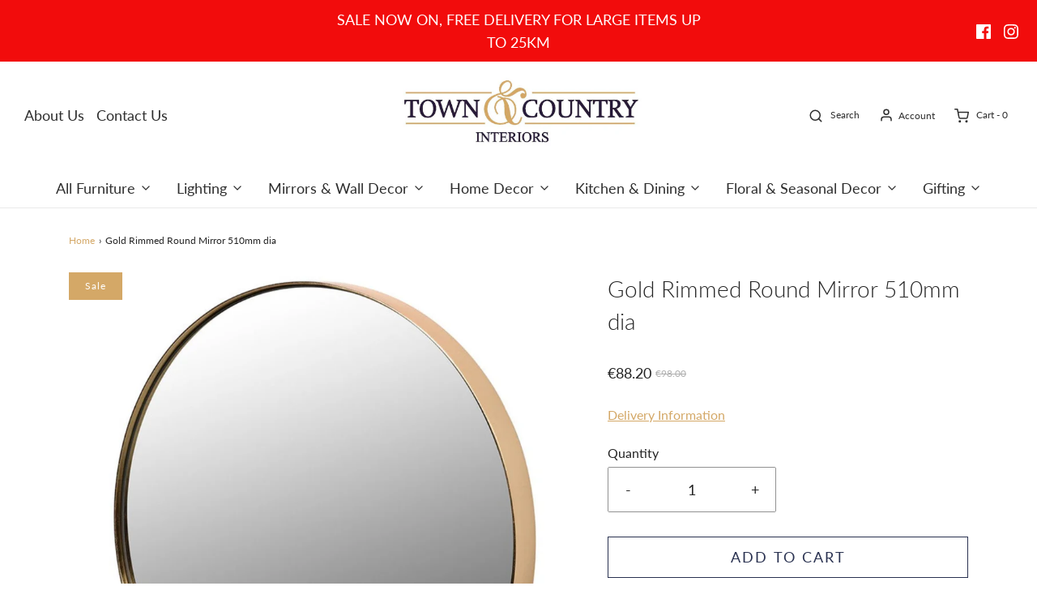

--- FILE ---
content_type: text/css
request_url: https://townandcountryinteriors.ie/cdn/shop/t/4/assets/custom.css?v=60929843993882887651615657455
body_size: -642
content:
/*# sourceMappingURL=/cdn/shop/t/4/assets/custom.css.map?v=60929843993882887651615657455 */
